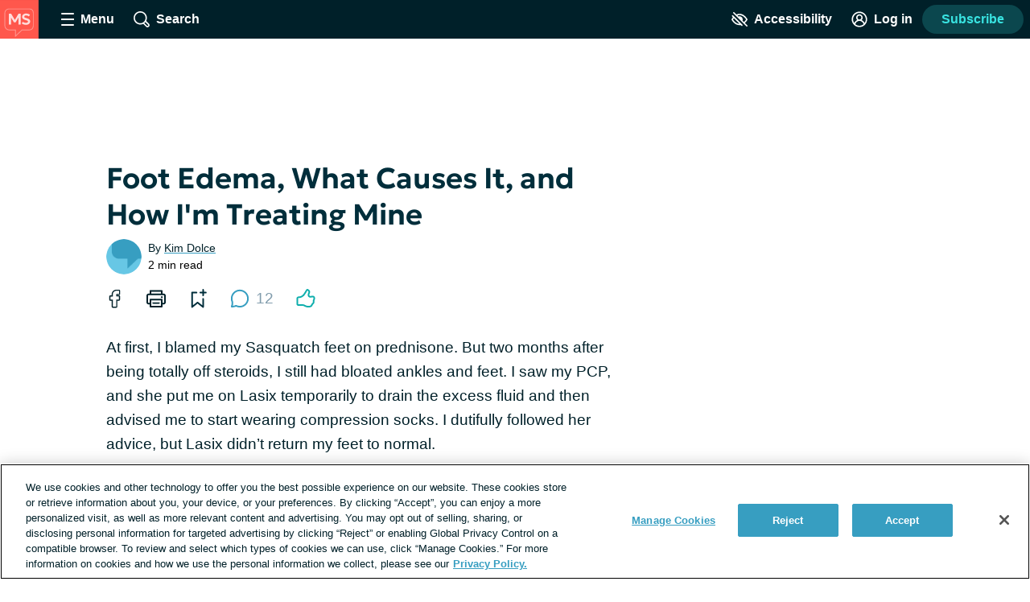

--- FILE ---
content_type: text/javascript; charset=utf-8
request_url: https://multiplesclerosis.net/_nuxt/B-FKQ9Rs.js
body_size: 1272
content:
import{_ as n,m as d,c as s,k as m,o,A as c,e as _,i as f,P as y,T as a,aa as l}from"./Bj8aCBB1.js";import{R as $}from"./BJ_Tf-Vo.js";import{C as S}from"./BBLbQmCN.js";const x={name:"EditThisLink",props:{postId:{type:String,required:!0},host:{type:String,default:""}},computed:{...d(c,["isAdmin"]),editUrl(){const e=this.host||this.$hostname;return`${(e?`https://${e}`:"").replace(".n3","")}/wp-admin/post.php?post=${this.postId}&action=edit`}}},T=["href"];function b(e,t,p,h,r,i){return e.isAdmin?(o(),s("a",{key:0,href:i.editUrl},"Edit This",8,T)):m("",!0)}const F=Object.assign(n(x,[["render",b]]),{__name:"EditThisLink"}),w={name:"ReindexThisLink",props:{postId:{type:String,required:!0}},data(){return{isReindexing:!1}},computed:{...d(c,["isAdmin"])},methods:{reindex(){this.isReindexing=!0,this.$apollo.mutate({mutation:$,variables:{postId:this.postId,prefix:(this._.provides[y]||this.$route).query?.original_site||null}}).then(({data:{reindexPost:e}})=>{e?a().addToastNotification({toastType:"success",description:"Post reindexed succesfully"}):a().addGenericErrorNotification()}).catch(()=>{a().addGenericErrorNotification()}).finally(()=>{this.isReindexing=!1})}}},E={key:0},R={key:0,style:{"font-style":"italic"}};function k(e,t,p,h,r,i){return e.isAdmin?(o(),s("div",E,[r.isReindexing?(o(),s("span",R," reindex in progress... ")):(o(),s("a",{key:1,href:"#",onClick:t[0]||(t[0]=f((...g)=>i.reindex&&i.reindex(...g),["prevent"]))}," Reindex This ")),t[1]||(t[1]=_("br",null,null,-1))])):m("",!0)}const C=Object.assign(n(w,[["render",k]]),{__name:"ReindexThisLink"}),u=`
canonical
metaRobotsNofollow
metaRobotsNoindex
metadesc
metakeywords
opengraphDescription
opengraphImage
opengraphTitle
title
twitterDescription
twitterTitle
`,I=l`
  ${S}
  query post($slug: String, $id: NexusId, $category: String, $types: [String], $isPreview: Boolean, $originalSite: String) {
    post(slug: $slug, id: $id, category: $category, types: $types, isPreview: $isPreview, originalSite: $originalSite) {
      id
      originalSite
      crossPublishedSites
      title
      categories {
        name
        slug
      }
      content
      excerpt
      date
      modified
      type
      permalink
      commentStatus
      commentCount
      comments {
        ...CommentFragment
        comments {
          ...CommentFragment
        }
      }
      tags {
        name
      }
      author {
        id
        username
        avatar {
          thumb
          full
        }
      }
      featuredMedia {
        path
        url
        name
        alt
        urlMedium
        urlLarge
        urlRecommended
        huIllustratorName
      }
      hideDefaultSponsorDisclaimer
      showContributorDisclaimer
      showTreatmentDisclaimer
      showOverdoseContentWarning
      reviewedby
      references
      seo { ${u} }
      headTagAttrs
      footContent
      nutrition {
        calories
        caloriesFromFat
        carbohydrate
        carbohydrates
        cholesterol
        credits
        dietaryFiber
        fat
        fiber
        monounsaturatedFat
        potassium
        protein
        saturatedFat
        serving
        sodium
        sugar
        sugars
        totalCarbohydrates
        totalFat
        transFat
        unsaturatedFat
      }
      dataLayer
      isQuizResult
      password
      status
      metas
    }
  }
`,A=l`
  query homepage($isPreview: Boolean) {
    homepage(isPreview: $isPreview) {
      id
      date
      modified
      title
      content
      tags {
        name
      }
      dataLayer
      seo { ${u} }
    }
  }
`;export{A as G,F as _,C as a,I as b};
